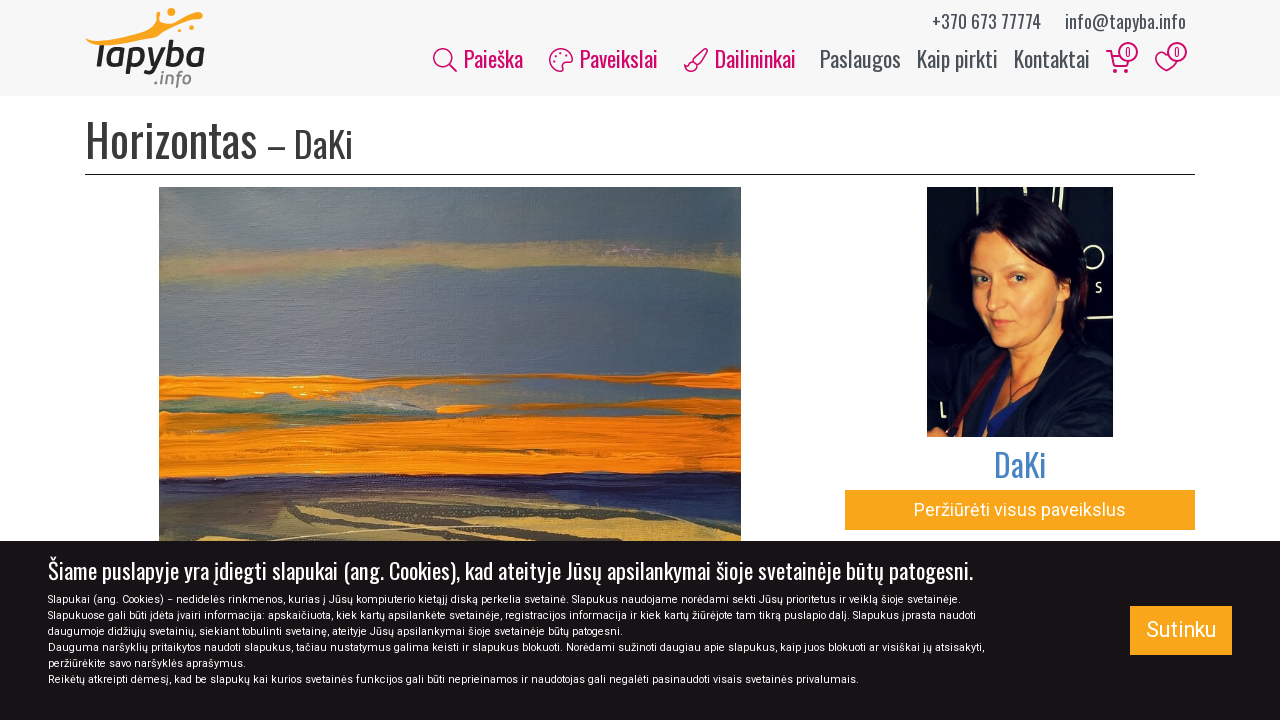

--- FILE ---
content_type: image/svg+xml
request_url: https://tapyba.info/wp-content/themes/tapyba/images/tapyba-info-logo.svg
body_size: 2944
content:
<?xml version="1.0" encoding="utf-8"?>
<!-- Generator: Adobe Illustrator 17.1.0, SVG Export Plug-In . SVG Version: 6.00 Build 0)  -->
<!DOCTYPE svg PUBLIC "-//W3C//DTD SVG 1.1//EN" "http://www.w3.org/Graphics/SVG/1.1/DTD/svg11.dtd">
<svg version="1.1" id="Layer_1" xmlns="http://www.w3.org/2000/svg" xmlns:xlink="http://www.w3.org/1999/xlink" x="0px" y="0px"
	 viewBox="543 205 750 500" enable-background="new 543 205 750 500" xml:space="preserve">
<g>
	<path fill="#F9A61C" d="M547,392.3c25.8,19.1,55.9,19.5,85.8,18.1c75.8-3.2,148.8-21.3,221.7-40.9c26.4-7.1,52.7-14,77.5-26.4
		c22.7-11.4,40.7-27,52.6-49.6c5.1-9.7,6.5-19.7,4.7-30.5c-1.1-7.1-1.5-14.4,0.5-21.5c0.2-0.7,0.4-1.6,0.6-2.4
		c3.2-8.7,10.3-13.1,16.1-10.2c7.2,3.5,10.2,14.3,5.6,21.5c-6.5,10-6.8,20.5-3.6,31.4c2.1,7.2,6.7,12.2,14,14.4
		c21.6,6.6,43.5,9.9,65.9,5.7c12.9-2.4,23.6-10.7,34.7-17.1c26.4-15.3,52.2-31.5,80.9-42.5c13.9-5.3,27.9-9.9,42.7-11.8
		c12.7-1.6,24.4,3.8,29.8,14.3c4.6,9.2,1.6,19.2-7.7,25.2c-5.8,3.7-12.7,6.3-19.2,5.7c-34.9-3.3-65.7,10.7-97.2,21.8
		c-39.8,14-76.8,34-114.1,53.1c-9.4,4.8-17.9,10.9-25.6,18.4c-16.1,15.4-35.6,23.2-57.8,25.2c-32.6,3-64.5,10.4-96.4,17.7
		c-39.3,9.1-78.9,16.5-119,21.6c-25.4,3.2-50.9,4.8-76.5,5.3c-9.3-1.2-18.6-1.4-28-1.2c-19-2.2-37.8-4.7-55.6-12.4
		c-14-6.3-25.7-14.8-32.4-29C547,394.8,547,393.5,547,392.3z"/>
	<path fill="#252222" d="M1289,468.1c-5.6,17-6.1,36.8-8.6,54.6c-2,14.4,1.2,40.4-14.9,45.2c-26.4,7.8-76.3,14.5-86.3-20.6
		c-8.1-28.4,0-70.5,24.8-88.4c12-8.7,25.9-10.7,40.4-10.5c10.7,0.1,21.5,1,31.9,3.3C1288.9,454.3,1289,455.5,1289,468.1
		C1285.9,477.6,1289,464,1289,468.1z M1204.5,521.9c0,23.6,13.3,30.9,36.5,27.2c12.9-2.1,10.5-8.3,12.2-20.2
		c1.6-12.7,3.3-25.2,5.3-37.7c1.6-10.4,6-16.7-5.7-18.7c-8.2-1.4-17-1.5-24.8,1.7C1210,481.3,1204.1,504.2,1204.5,521.9
		C1204.5,524.1,1204.4,514.9,1204.5,521.9z"/>
	<path fill="#828486" d="M1110.3,705c2.9-21.2,5.6-42.4,8.6-63.5c0.6-4.6,2.6-9.8-5.6-9.1c-1.5,0.1-2.6-1.1-2.5-2.9
		c0.2-2.5,0.5-5.7,3.5-5.8c7.8-0.2,7.9-5.6,8.9-11.2c2.2-12.7,18.4-19.8,29.6-13.5c2.5,1.4,2,3.3,1.1,5.3c-0.9,2,0.4,5.5-3.6,5.3
		c-2.2-0.1-4.5-0.4-6.8-0.4c-5.8,0.1-9.8,5.1-8.7,10.8c0.4,2,1.6,2.1,3.1,2.1c2.1,0,4.1,0,6.2,0c2.2,0.1,5.7-0.9,5.1,3.2
		c-0.5,3.1,0.2,7.1-5.3,7.3c-11,0.4-11,0.7-12.5,11.5c-2.2,16.9-4.3,33.9-6.4,50.7c-0.5,4-1.7,7.1-6.2,7.9c-1.1,0.2-3.1,0-3.3,2.1
		C1113.6,705,1111.9,705,1110.3,705z"/>
	<path fill="#252222" d="M1089.2,452.2c11.5-3.5,22.5-4.5,33.6-4.1c16.1,0.5,30.4,10.7,34.1,26.4c5.7,23.8,3.8,47.1-8.2,68.7
		c-11,19.8-29,29.1-51.4,30c-14.8,0.6-29.1-1.1-43-6.3c-4.7-1.7-7.4-3.6-6.5-10.3c6-38,11-76.2,16.2-114.2c1.5-10.4,2.7-20.8,4-31.3
		c0.6-5.3,2.6-8.4,8.6-7.8c3.7,0.4,7.4,0,11.2,0.1c7.7,0,8.3,0.6,7.2,8.2C1093.4,424.8,1091.3,438.1,1089.2,452.2z M1132.6,500.6
		c0-1.9,0.1-3.7,0-5.6c-1.4-14.1-7.4-24.7-25.3-23.3c-5.8,0.5-11.4,1.5-17,2.6c-3.2,0.6-4.5,2.1-5,5.7c-2.4,18.7-5.3,37.3-7.7,56.1
		c-1.9,14.4-4.7,11.3,9.8,13.5c20.5,3.2,35.1-6.5,41.7-26C1131.5,516.1,1132.7,508.4,1132.6,500.6z"/>
	<path fill="#252222" d="M809.5,616.9c-13.6,0-13.5,0-11.5-13.5c5-34.9,9.9-69.6,14.8-104.4c1.6-11.8,3.2-23.7,5-35.5
		c0.5-3,1.7-5.5,4.8-6.7c20.5-8.2,41.8-11.5,63.4-6.6c18.4,4.2,27,18,29.3,35.7c2.2,17.1,0.7,34.1-5.8,50.4
		c-10.7,26.4-35.6,40.8-63.8,36.6c-3.8-0.6-7.8-1-11.5-1.9c-3.8-0.9-5,0.9-5.5,4.3c-1.5,11.4-3.6,22.8-4.6,34.2
		c-0.5,6-2.6,8.2-8.3,7.3C813.7,616.7,811.6,616.9,809.5,616.9z M862.9,471.8c-5.8-0.2-11.4,1.1-17.1,2.4c-2,0.5-3.2,1-3.6,3.3
		c-2.4,18-5.1,35.8-7.3,53.8c-0.6,5.3-4.7,12.2,0.2,15.6c4.2,3,11,2.9,16.7,2.9c14.1,0.1,25.1-6,31.3-19.1
		c5.3-11.5,6.7-23.7,5.3-36.2C886.7,478.4,879.2,471.8,862.9,471.8z"/>
	<path fill="#252222" d="M976.7,548.1c13.5-30.5,26.5-59.7,39.2-89.1c2.6-6.2,5.8-9.3,12.8-8.4c4.2,0.6,8.7,0.4,13,0
		c5.2-0.4,6.1,1.4,4,6c-8.4,18-16.6,36.2-24.9,54.2c-11.9,25.9-23.8,51.8-35.7,77.8c-1.9,4-3.8,7.8-6.1,11.4
		c-10.9,18.1-25.3,23.7-48.3,18.9c-5.5-1.1-10.8-2.6-16-4.5c-3.7-1.4-5.1-3-3.3-6.8c2.2-4.8,1.9-11.7,6-14.5c4.2-3.1,9.4,2,14.5,2.6
		c1.9,0.2,3.6,0.7,5.5,1c11.4,2.1,17.9-1,23.2-11.5c2.6-5.3,5.1-10.7,7.6-16.2c-11.9-1.7-11.9-1.9-14-14.3
		c-5.5-32.4-11.2-64.7-17-97.1c-1-5.3,0.2-7.7,6.1-7.1c4.3,0.5,8.7,0.5,13,0c5.1-0.5,7.1,1.7,7.7,6.3
		C968,486.9,972.2,516.9,976.7,548.1z"/>
	<path fill="#252222" d="M744.7,448.1c13.3,0,26.3,1.6,39.1,5c5.2,1.4,6.8,3.8,6,9.3c-3.5,22.7-6.5,45.5-9.6,68.3
		c-1.4,9.8-2.5,19.6-3.8,29.4c-0.4,2.6-1.2,4.8-4,5.7c-21.8,7.1-44,10.3-66.7,5.3c-15-3.2-24.2-13.4-26.7-28.3
		c-3.7-22.6-1.1-44.8,9.6-65.4c10.2-19.7,27.4-28.8,49.4-29.4C740.3,448.1,742.5,448.1,744.7,448.1z M745.1,471.8
		c-18.6-0.1-29,6.7-35.4,22.9c-4.1,10.5-5.5,21.6-5,32.7c0.4,9.1,2.9,17.9,13.1,21c10.2,3.1,20.3,1.6,30.5-0.6
		c2.2-0.5,3.1-1.5,3.3-3.7c2.5-18.6,5.1-37.1,7.4-55.7c0.6-4.8,4.5-11.2,0.9-14.3C756.6,470.9,749.9,471.4,745.1,471.8z"/>
	<path fill="#252222" d="M634.8,437.1c9.3-0.1,18.7,0,28,1.2c-6,42.2-11.9,84.2-17.9,126.4c-0.6,4.2-2.1,6.3-6.6,6.2
		c-5.3-0.2-10.8-0.2-16.1,0c-4.6,0.1-6.5-1.7-5.8-6.3c2.2-15.5,4.3-30.9,6.6-46.4c3.1-22.2,6.3-44.4,9.4-66.5
		C633.4,446.9,634.1,441.9,634.8,437.1z"/>
	<path fill="#828486" d="M1206.6,647.8c-1.1,10.9-3.1,22.9-14.6,30.4c-8.3,5.5-17.5,6-26.7,3.3c-8.8-2.6-12.7-9.6-13.5-18.1
		c-0.7-8.3,0.4-16.5,3.6-24.2c6.2-14.3,19.6-21.2,34.7-18C1200.7,623.4,1206.9,632.8,1206.6,647.8z M1192.7,647.7
		c0.1-9.9-1.2-13-6.3-15.1c-6.4-2.6-13.3,0.1-17.1,6.9c-3.1,5.5-4.1,11.7-4.3,17.9c-0.2,7.8,2.9,12.7,8.6,14
		c5.8,1.5,12.4-1.9,15.8-8.2C1191.9,658.3,1192.8,652.9,1192.7,647.7z"/>
	<path fill="#828486" d="M1071.6,621c3.1,0,6.2-0.2,9.3,0c10.5,1,16.6,7.8,17,18.4c0.5,13-2.7,25.8-4.2,38.6
		c-0.7,6.1-6.3,2.9-9.7,3.3c-4.1,0.6-3.3-2.9-3-5.1c1.2-10.2,3.5-20.2,3.8-30.5c0.5-11-10.4-17.9-20.2-13c-2.6,1.2-2.5,3.7-2.7,5.8
		c-1.9,12.7-3.8,25.2-5.1,37.8c-0.7,7.6-5.8,4.6-9.6,5c-5.1,0.6-3.7-3.3-3.5-5.8c2-15.1,4.1-30.1,6.3-45.2c0.9-5.7,4.8-8.4,10.3-8.9
		c3.7-0.4,7.4-0.1,11.2-0.1C1071.6,621.1,1071.6,621,1071.6,621z"/>
	<path fill="#828486" d="M1018,681.2c-5.8,1.1-6.9-0.7-6-6.3c2.7-15.8,5-31.6,6.6-47.6c0.9-7.9,6.3-4.6,10-5c4.8-0.5,3.2,3.5,3,5.6
		c-2.1,15.9-4.6,31.6-6.7,47.6C1024.4,680.4,1022.7,682.6,1018,681.2z"/>
	<path fill="#828486" d="M994.7,672.5c-0.1,5.7-5,10.8-10.7,10.8c-4.6,0-8.7-4.2-8.4-8.9c0.2-5.5,5.5-10.3,11.2-10.2
		C991.8,664.3,994.7,667.4,994.7,672.5z"/>
	<path fill="#828486" d="M1025.8,614.3c-3.2-0.2-5.5-2.7-5.5-7.1c0-4.8,4.3-8.7,9.3-8.8c4.6,0,6.8,2.5,7.1,6.7
		C1037,610,1032,614.4,1025.8,614.3z"/>
	<circle fill="#F9A61C" cx="1082.4" cy="229.8" r="24.8"/>
	<circle fill="#F9A61C" cx="1133.2" cy="347" r="9.9"/>
	<circle fill="#F9A61C" cx="1209" cy="327.8" r="14.9"/>
</g>
</svg>


--- FILE ---
content_type: image/svg+xml
request_url: https://tapyba.info/wp-content/themes/tapyba/images/tapyba-info-logo-inverted.svg
body_size: 2937
content:
<?xml version="1.0" encoding="utf-8"?>
<!-- Generator: Adobe Illustrator 17.1.0, SVG Export Plug-In . SVG Version: 6.00 Build 0)  -->
<!DOCTYPE svg PUBLIC "-//W3C//DTD SVG 1.1//EN" "http://www.w3.org/Graphics/SVG/1.1/DTD/svg11.dtd">
<svg version="1.1" id="Layer_1" xmlns="http://www.w3.org/2000/svg" xmlns:xlink="http://www.w3.org/1999/xlink" x="0px" y="0px"
	 viewBox="543 205 750 500" enable-background="new 543 205 750 500" xml:space="preserve">
<g>
	<path fill="#F9A61C" d="M547,392.3c25.8,19.1,55.9,19.5,85.8,18.1c75.8-3.2,148.8-21.3,221.7-40.9c26.4-7.1,52.7-14,77.5-26.4
		c22.7-11.4,40.7-27,52.6-49.6c5.1-9.7,6.5-19.7,4.7-30.5c-1.1-7.1-1.5-14.4,0.5-21.5c0.2-0.7,0.4-1.6,0.6-2.4
		c3.2-8.7,10.3-13.1,16.1-10.2c7.2,3.5,10.2,14.3,5.6,21.5c-6.5,10-6.8,20.5-3.6,31.4c2.1,7.2,6.7,12.2,14,14.4
		c21.6,6.6,43.5,9.9,65.9,5.7c12.9-2.4,23.6-10.7,34.7-17.1c26.4-15.3,52.2-31.5,80.9-42.5c13.9-5.3,27.9-9.9,42.7-11.8
		c12.7-1.6,24.4,3.8,29.8,14.3c4.6,9.2,1.6,19.2-7.7,25.2c-5.8,3.7-12.7,6.3-19.2,5.7c-34.9-3.3-65.7,10.7-97.2,21.8
		c-39.8,14-76.8,34-114.1,53.1c-9.4,4.8-17.9,10.9-25.6,18.4c-16.1,15.4-35.6,23.2-57.8,25.2c-32.6,3-64.5,10.4-96.4,17.7
		c-39.3,9.1-78.9,16.5-119,21.6c-25.4,3.2-50.9,4.8-76.5,5.3c-9.3-1.2-18.6-1.4-28-1.2c-19-2.2-37.8-4.7-55.6-12.4
		c-14-6.3-25.7-14.8-32.4-29C547,394.8,547,393.5,547,392.3z"/>
	<path fill="#ffffff" d="M1289,468.1c-5.6,17-6.1,36.8-8.6,54.6c-2,14.4,1.2,40.4-14.9,45.2c-26.4,7.8-76.3,14.5-86.3-20.6
		c-8.1-28.4,0-70.5,24.8-88.4c12-8.7,25.9-10.7,40.4-10.5c10.7,0.1,21.5,1,31.9,3.3C1288.9,454.3,1289,455.5,1289,468.1
		C1285.9,477.6,1289,464,1289,468.1z M1204.5,521.9c0,23.6,13.3,30.9,36.5,27.2c12.9-2.1,10.5-8.3,12.2-20.2
		c1.6-12.7,3.3-25.2,5.3-37.7c1.6-10.4,6-16.7-5.7-18.7c-8.2-1.4-17-1.5-24.8,1.7C1210,481.3,1204.1,504.2,1204.5,521.9
		C1204.5,524.1,1204.4,514.9,1204.5,521.9z"/>
	<path fill="#ffffff" d="M1110.3,705c2.9-21.2,5.6-42.4,8.6-63.5c0.6-4.6,2.6-9.8-5.6-9.1c-1.5,0.1-2.6-1.1-2.5-2.9
		c0.2-2.5,0.5-5.7,3.5-5.8c7.8-0.2,7.9-5.6,8.9-11.2c2.2-12.7,18.4-19.8,29.6-13.5c2.5,1.4,2,3.3,1.1,5.3c-0.9,2,0.4,5.5-3.6,5.3
		c-2.2-0.1-4.5-0.4-6.8-0.4c-5.8,0.1-9.8,5.1-8.7,10.8c0.4,2,1.6,2.1,3.1,2.1c2.1,0,4.1,0,6.2,0c2.2,0.1,5.7-0.9,5.1,3.2
		c-0.5,3.1,0.2,7.1-5.3,7.3c-11,0.4-11,0.7-12.5,11.5c-2.2,16.9-4.3,33.9-6.4,50.7c-0.5,4-1.7,7.1-6.2,7.9c-1.1,0.2-3.1,0-3.3,2.1
		C1113.6,705,1111.9,705,1110.3,705z"/>
	<path fill="#ffffff" d="M1089.2,452.2c11.5-3.5,22.5-4.5,33.6-4.1c16.1,0.5,30.4,10.7,34.1,26.4c5.7,23.8,3.8,47.1-8.2,68.7
		c-11,19.8-29,29.1-51.4,30c-14.8,0.6-29.1-1.1-43-6.3c-4.7-1.7-7.4-3.6-6.5-10.3c6-38,11-76.2,16.2-114.2c1.5-10.4,2.7-20.8,4-31.3
		c0.6-5.3,2.6-8.4,8.6-7.8c3.7,0.4,7.4,0,11.2,0.1c7.7,0,8.3,0.6,7.2,8.2C1093.4,424.8,1091.3,438.1,1089.2,452.2z M1132.6,500.6
		c0-1.9,0.1-3.7,0-5.6c-1.4-14.1-7.4-24.7-25.3-23.3c-5.8,0.5-11.4,1.5-17,2.6c-3.2,0.6-4.5,2.1-5,5.7c-2.4,18.7-5.3,37.3-7.7,56.1
		c-1.9,14.4-4.7,11.3,9.8,13.5c20.5,3.2,35.1-6.5,41.7-26C1131.5,516.1,1132.7,508.4,1132.6,500.6z"/>
	<path fill="#ffffff" d="M809.5,616.9c-13.6,0-13.5,0-11.5-13.5c5-34.9,9.9-69.6,14.8-104.4c1.6-11.8,3.2-23.7,5-35.5
		c0.5-3,1.7-5.5,4.8-6.7c20.5-8.2,41.8-11.5,63.4-6.6c18.4,4.2,27,18,29.3,35.7c2.2,17.1,0.7,34.1-5.8,50.4
		c-10.7,26.4-35.6,40.8-63.8,36.6c-3.8-0.6-7.8-1-11.5-1.9c-3.8-0.9-5,0.9-5.5,4.3c-1.5,11.4-3.6,22.8-4.6,34.2
		c-0.5,6-2.6,8.2-8.3,7.3C813.7,616.7,811.6,616.9,809.5,616.9z M862.9,471.8c-5.8-0.2-11.4,1.1-17.1,2.4c-2,0.5-3.2,1-3.6,3.3
		c-2.4,18-5.1,35.8-7.3,53.8c-0.6,5.3-4.7,12.2,0.2,15.6c4.2,3,11,2.9,16.7,2.9c14.1,0.1,25.1-6,31.3-19.1
		c5.3-11.5,6.7-23.7,5.3-36.2C886.7,478.4,879.2,471.8,862.9,471.8z"/>
	<path fill="#ffffff" d="M976.7,548.1c13.5-30.5,26.5-59.7,39.2-89.1c2.6-6.2,5.8-9.3,12.8-8.4c4.2,0.6,8.7,0.4,13,0
		c5.2-0.4,6.1,1.4,4,6c-8.4,18-16.6,36.2-24.9,54.2c-11.9,25.9-23.8,51.8-35.7,77.8c-1.9,4-3.8,7.8-6.1,11.4
		c-10.9,18.1-25.3,23.7-48.3,18.9c-5.5-1.1-10.8-2.6-16-4.5c-3.7-1.4-5.1-3-3.3-6.8c2.2-4.8,1.9-11.7,6-14.5c4.2-3.1,9.4,2,14.5,2.6
		c1.9,0.2,3.6,0.7,5.5,1c11.4,2.1,17.9-1,23.2-11.5c2.6-5.3,5.1-10.7,7.6-16.2c-11.9-1.7-11.9-1.9-14-14.3
		c-5.5-32.4-11.2-64.7-17-97.1c-1-5.3,0.2-7.7,6.1-7.1c4.3,0.5,8.7,0.5,13,0c5.1-0.5,7.1,1.7,7.7,6.3
		C968,486.9,972.2,516.9,976.7,548.1z"/>
	<path fill="#ffffff" d="M744.7,448.1c13.3,0,26.3,1.6,39.1,5c5.2,1.4,6.8,3.8,6,9.3c-3.5,22.7-6.5,45.5-9.6,68.3
		c-1.4,9.8-2.5,19.6-3.8,29.4c-0.4,2.6-1.2,4.8-4,5.7c-21.8,7.1-44,10.3-66.7,5.3c-15-3.2-24.2-13.4-26.7-28.3
		c-3.7-22.6-1.1-44.8,9.6-65.4c10.2-19.7,27.4-28.8,49.4-29.4C740.3,448.1,742.5,448.1,744.7,448.1z M745.1,471.8
		c-18.6-0.1-29,6.7-35.4,22.9c-4.1,10.5-5.5,21.6-5,32.7c0.4,9.1,2.9,17.9,13.1,21c10.2,3.1,20.3,1.6,30.5-0.6
		c2.2-0.5,3.1-1.5,3.3-3.7c2.5-18.6,5.1-37.1,7.4-55.7c0.6-4.8,4.5-11.2,0.9-14.3C756.6,470.9,749.9,471.4,745.1,471.8z"/>
	<path fill="#ffffff" d="M634.8,437.1c9.3-0.1,18.7,0,28,1.2c-6,42.2-11.9,84.2-17.9,126.4c-0.6,4.2-2.1,6.3-6.6,6.2
		c-5.3-0.2-10.8-0.2-16.1,0c-4.6,0.1-6.5-1.7-5.8-6.3c2.2-15.5,4.3-30.9,6.6-46.4c3.1-22.2,6.3-44.4,9.4-66.5
		C633.4,446.9,634.1,441.9,634.8,437.1z"/>
	<path fill="#ffffff" d="M1206.6,647.8c-1.1,10.9-3.1,22.9-14.6,30.4c-8.3,5.5-17.5,6-26.7,3.3c-8.8-2.6-12.7-9.6-13.5-18.1
		c-0.7-8.3,0.4-16.5,3.6-24.2c6.2-14.3,19.6-21.2,34.7-18C1200.7,623.4,1206.9,632.8,1206.6,647.8z M1192.7,647.7
		c0.1-9.9-1.2-13-6.3-15.1c-6.4-2.6-13.3,0.1-17.1,6.9c-3.1,5.5-4.1,11.7-4.3,17.9c-0.2,7.8,2.9,12.7,8.6,14
		c5.8,1.5,12.4-1.9,15.8-8.2C1191.9,658.3,1192.8,652.9,1192.7,647.7z"/>
	<path fill="#ffffff" d="M1071.6,621c3.1,0,6.2-0.2,9.3,0c10.5,1,16.6,7.8,17,18.4c0.5,13-2.7,25.8-4.2,38.6
		c-0.7,6.1-6.3,2.9-9.7,3.3c-4.1,0.6-3.3-2.9-3-5.1c1.2-10.2,3.5-20.2,3.8-30.5c0.5-11-10.4-17.9-20.2-13c-2.6,1.2-2.5,3.7-2.7,5.8
		c-1.9,12.7-3.8,25.2-5.1,37.8c-0.7,7.6-5.8,4.6-9.6,5c-5.1,0.6-3.7-3.3-3.5-5.8c2-15.1,4.1-30.1,6.3-45.2c0.9-5.7,4.8-8.4,10.3-8.9
		c3.7-0.4,7.4-0.1,11.2-0.1C1071.6,621.1,1071.6,621,1071.6,621z"/>
	<path fill="#ffffff" d="M1018,681.2c-5.8,1.1-6.9-0.7-6-6.3c2.7-15.8,5-31.6,6.6-47.6c0.9-7.9,6.3-4.6,10-5c4.8-0.5,3.2,3.5,3,5.6
		c-2.1,15.9-4.6,31.6-6.7,47.6C1024.4,680.4,1022.7,682.6,1018,681.2z"/>
	<path fill="#ffffff" d="M994.7,672.5c-0.1,5.7-5,10.8-10.7,10.8c-4.6,0-8.7-4.2-8.4-8.9c0.2-5.5,5.5-10.3,11.2-10.2
		C991.8,664.3,994.7,667.4,994.7,672.5z"/>
	<path fill="#ffffff" d="M1025.8,614.3c-3.2-0.2-5.5-2.7-5.5-7.1c0-4.8,4.3-8.7,9.3-8.8c4.6,0,6.8,2.5,7.1,6.7
		C1037,610,1032,614.4,1025.8,614.3z"/>
	<circle fill="#F9A61C" cx="1082.4" cy="229.8" r="24.8"/>
	<circle fill="#F9A61C" cx="1133.2" cy="347" r="9.9"/>
	<circle fill="#F9A61C" cx="1209" cy="327.8" r="14.9"/>
</g>
</svg>
